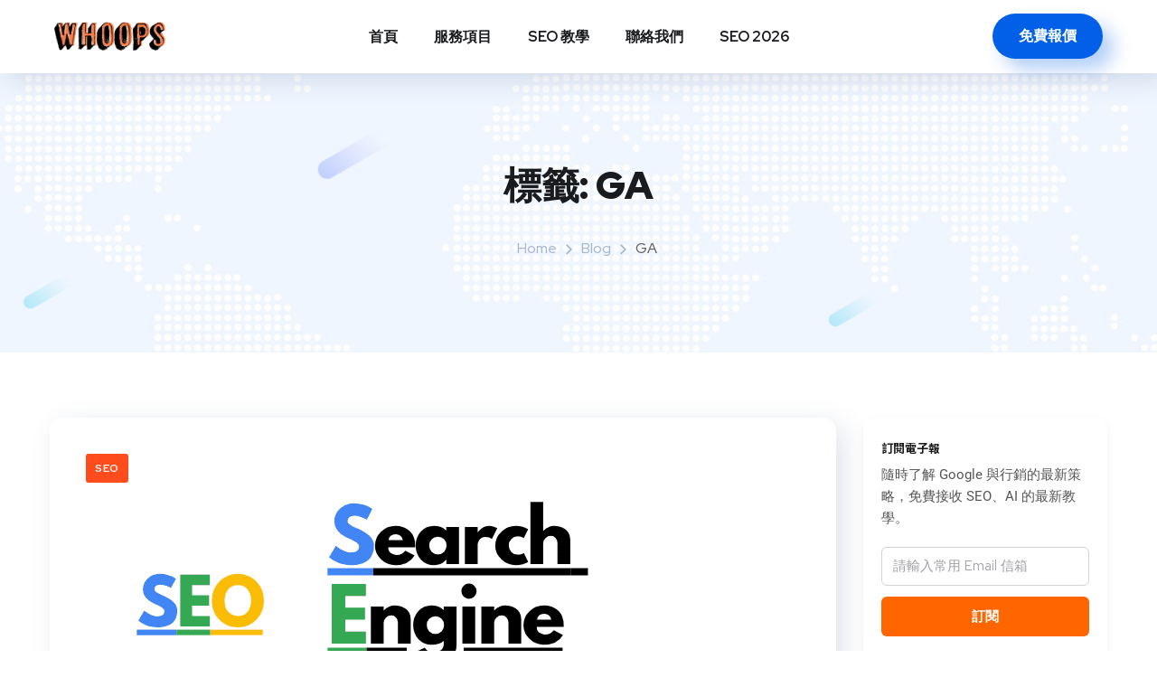

--- FILE ---
content_type: text/css
request_url: https://seo.whoops.com.tw/wp-content/themes/onum-child-with-polylang/style.css?ver=1.0
body_size: -192
content:
/*
Theme Name:     Onum Child
Theme URI:      http://wpdemo.archiwp.com/onum/
Description:    Make your modifications to [Parent Theme] in this child theme.
Author:         Oceanthemes
Author URI:     http://oceanthemes.net/
Version:        1.0
Template:       onum
*/

@import url("../onum/style.css");
 
/* =Theme customization starts here
------------------------------------------------------- */


/*
Theme Name:   Onum Child
Theme URI:    http://example.com/onum-child/
Description:  Onum Child Theme - Optimized (Preserve Font Size)
Author:       Your Name
Author URI:   http://example.com
Template:     onum
Version:      1.0.0
License:      GNU General Public License v2 or later
License URI:  http://www.gnu.org/licenses/gpl-2.0.html
Tags:         light, dark, two-columns, right-sidebar, responsive-layout, accessibility-ready
Text Domain:  onum-child
*/






--- FILE ---
content_type: text/css
request_url: https://seo.whoops.com.tw/wp-content/themes/onum-child-with-polylang/style.css?ver=6.9
body_size: -191
content:
/*
Theme Name:     Onum Child
Theme URI:      http://wpdemo.archiwp.com/onum/
Description:    Make your modifications to [Parent Theme] in this child theme.
Author:         Oceanthemes
Author URI:     http://oceanthemes.net/
Version:        1.0
Template:       onum
*/

@import url("../onum/style.css");
 
/* =Theme customization starts here
------------------------------------------------------- */


/*
Theme Name:   Onum Child
Theme URI:    http://example.com/onum-child/
Description:  Onum Child Theme - Optimized (Preserve Font Size)
Author:       Your Name
Author URI:   http://example.com
Template:     onum
Version:      1.0.0
License:      GNU General Public License v2 or later
License URI:  http://www.gnu.org/licenses/gpl-2.0.html
Tags:         light, dark, two-columns, right-sidebar, responsive-layout, accessibility-ready
Text Domain:  onum-child
*/




